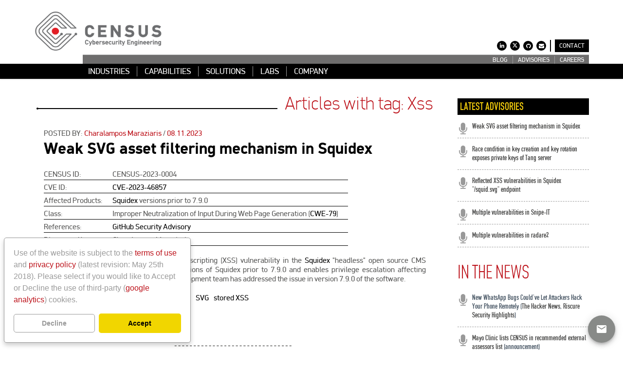

--- FILE ---
content_type: text/html; charset=utf-8
request_url: https://census.gr/news/tag/xss/
body_size: 8008
content:
<!doctype html>
<html lang="en">


<head>
<meta name="viewport" content="width=device-width, initial-scale=1.0">
<meta name="keywords" content="">
<meta name="description" content="">
<title> CENSUS | Cybersecurity Engineering</title>
<link rel="shortcut icon" href="/static/img/favicon.ico">

<link rel="alternate" type="application/rss+xml" title="RSS" href="/news/feeds/rss/">
<link rel="alternate" type="application/atom+xml" title="Atom" href="/news/feeds/atom/">




    <link rel="stylesheet" href="/static/assets/css/fonts.css">





    <link rel="stylesheet" href="/static/assets/plugins/font-awesome/css/font-awesome.min.css">
    <link rel="stylesheet" href="/static/assets/plugins/bootstrap/css/bootstrap.min.css">


    <link rel="stylesheet" href="/static/assets/plugins/fancybox/source/jquery.fancybox.css">
    <link rel="stylesheet" href="/static/assets/plugins/carousel-owl-carousel/owl-carousel/owl.carousel.css">
    <link rel="stylesheet" href="/static/assets/plugins/slider-revolution-slider/rs-plugin/css/settings.css">


    <link rel="stylesheet" href="/static/assets/css/components.css">
    <link rel="stylesheet" href="/static/assets/css/style.css">
    <link rel="stylesheet" href="/static/assets/css/style-revolution-slider.css">
    <link rel="stylesheet" href="/static/assets/css/style-responsive.css">
    <link rel="stylesheet" href="/static/assets/css/red.css">
    <link rel="stylesheet" href="/static/assets/css/cookieconsent.min.css">
    <link rel="stylesheet" href="/static/assets/css/custom.css?ts=20240122">
    <link rel="stylesheet" href="/static/assets/css/material_icons.css">



    <link rel="stylesheet" href="/static/assets/plugins/highlightjs/highlight.css">



    <script src="/static/assets/plugins/jquery.min.js" type="text/javascript"></script>
    <script src="/static/assets/plugins/bootstrap/js/bootstrap.min.js" type="text/javascript"></script>
    <!-- <script src="/static/assets/scripts/back-to-top.js" type="text/javascript"></script> -->
    <script src="/static/assets/plugins/react.production.min.js" type="text/javascript"></script>
    <script src="/static/assets/plugins/react-dom.production.min.js" type="text/javascript"></script>
    <script src="/static/assets/plugins/material-ui.production.min.js" type="text/javascript"></script>
    <script src="/static/assets/plugins/babel.min.js" type="text/javascript"></script>







    <script src="/static/assets/scripts/layouts.js"></script>
    <!-- <script src="/static/assets/scripts/back-to-top.js"></script> -->
    <script src="/static/assets/scripts/revo-slider-init.js"></script>
    <script src="/static/assets/plugins/highlightjs/highlight.min.js"></script>

    


<!--[if lt IE 9]>
<script src="/static/js/html5shiv.js"></script>
<script src="/static/js/respond.min.js"></script>
<![endif]-->





<script type="text/babel">
  const FloatingButton = () => {
    const [open, setOpen] = React.useState(false);

    const handleOpen = () => setOpen(true);

    const handleClose = () => setOpen(false);

    const onSpeedDialActionClick = (action) => () => {
      if (action.onClick) {
        action.onClick();
      }

      handleClose();
    };

    const { Box, SpeedDial, SpeedDialAction } = MaterialUI;

    return (
      <Box
        sx={{
          transform: 'translateZ(0px)',
          flexGrow: 1,
        }}
      >
        <SpeedDial
          ariaLabel='Floating button'
          sx={{
            '& .MuiFab-root': {
              backgroundColor: '#888A88',
            },
            '& .MuiFab-root:hover': {
              backgroundColor: '#888A88',
            },
            '& .MuiIcon-root': {
              width: '24px',
              height: '24px'
            },
          }}
          icon={<span class="material-icons">mail</span>}
          onClose={handleClose}
          onOpen={handleOpen}
          open={open}
          onClick={() => window.location.href = `https://${window.location.host}/contact/`}
        />
      </Box>
    );
  };

// MODAL
  const Modal = () => {
    const [isOpen, setIsOpen] = React.useState(window.location.hostname === 'census-labs.ae' && window.location.pathname === '/')

    const handleClose = () => setIsOpen(false);

    const { Dialog, DialogTitle, DialogContent, DialogActions, Box } = MaterialUI;

    return (
      <Dialog 
        onClose={handleClose} 
        open={isOpen}
        scroll={'paper'}
        sx={{
          '& .MuiPaper-root': {
            maxWidth: '700px',
          },
          '& .MuiDialogTitle-root': {
            display: 'flex',
            flexDirection: 'column',
            '& > span:nth-of-type(1)': {
              cursor: 'pointer',
              alignSelf: 'flex-end'
            },
          },
        }}
      >
      <DialogTitle>
        <span class="material-icons" onClick={handleClose}>close</span>
        <h1>CENSUS UAE Cybersecurity Internship Program</h1>
        <p>
          The <b>CENSUS UAE Cybersecurity Internship Program</b> invests in cultivating the next generation of cybersecurity professionals, equipping UAE nationals with world-class expertise, hands-on experience, and mentorship from industry leaders. As the UAE strengthens its position as a global technology and cybersecurity leader, this program reinforces the UAE’s commitment to fostering homegrown talent, ensuring that UAE nationals are at the forefront of securing the nation’s critical digital infrastructure and emerging technologies.
        </p>
        <p>
          Participants of the CENSUS internship program gain practical exposure to real-world security challenges across complex digital systems, AI-powered products, embedded devices, and critical infrastructure. They gain the critical skills and specialized competencies in applied cryptography, secure architecture, embedded security, and emerging technologies while collaborating with leading cybersecurity experts on high-profile projects, developing the workforce and supporting the nation’s cybersecurity resilience.
        </p>
      </DialogTitle>
      </Dialog>
    )
  }
</script>

<script type="text/babel">
  const floatingButtonRoot = ReactDOM.createRoot(
    document.getElementById('floating-button-react')
  );

  const censusAeModalRoot = ReactDOM.createRoot(
    document.getElementById('census-ae-modal-react')
  );

  const { Box } = MaterialUI;

  floatingButtonRoot.render(
    <Box
      id={'floating-button-react-fixed-wrapper'}
      sx={{
        position: 'fixed',
        bottom: 16,
        right: 16,
        zIndex: 1,
      }}
    >
      <FloatingButton />
    </Box>
  );

  censusAeModalRoot.render(
    <Box>
      <Modal />
    </Box>
  );
</script>







</head>

<body id="body" class="corporate">
  
  <div id="floating-button-react"></div>
  <div id="census-ae-modal-react"></div>


<!-- BEGIN HEADER -->
    <div class="header">
      <div class="container">
    <!-- BEGIN TOP ROW (LOGO, SOCIAL, SEARCH) -->
        <div class="row">
          <div class="col-md-3">
            <a class="site-logo" href="/"><img src="/static/assets/img/logos/logo.png" alt="CENSUS | Cybersecurity Engineering" width="264px" height="85px"></a>
          </div>
          <div class="col-md-9">
            <a href="javascript:void(0);" class="mobi-toggler"><i class="fa fa-bars"></i></a>
	  </div>
	  <div class="col-md-9" style="position: absolute; bottom: 0; right: 0; margin-right: 15px">
	  
	  <div class="row" style="display: flex; justify-content: flex-end; align-items: center" >
            <!-- BEGIN SOCIAL ICONS & SEARCH -->
            <ul class="social list-unstyled list-inline pull-right" style="margin-top: 0px;">

              <li><a href="https://www.linkedin.com/company/census" target="_blank"><i class="fa fa-linkedin"></i></a></li>
              <li ><a href="https://x.com/census_labs" target="_blank"><i class="fa"><svg width="10" height="10" viewBox="0 0 24 24"> <path d="M18.901 1.153h3.68l-8.04 9.19L24 22.846h-7.406l-5.8-7.584-6.638 7.584H.474l8.6-9.83L0 1.154h7.594l5.243 6.932ZM17.61 20.644h2.039L6.486 3.24H4.298Z"/></svg></i></a></li>

              <li><a href="https://github.com/CENSUS" target="_blank"><i class="fa fa-github"></i></a></li>
              <li><a href="/cdn-cgi/l/email-protection#d1b8bfb7be91b2b4bfa2a4a2fcbdb0b3a2ffb2bebc"><i class="fa fa-envelope"></i></a></li>
              <!-- BEGIN TOP SEARCH -->
                <!-- 


<li>
    <form action="" onsubmit="SubmitFrm(); return false;">
        <div class="form-group">
            <div class="input-icon right ">
                <i class="fa fa-search fa-flip-horizontal"></i>
                <input id="custom-search" type="text" class="form-control" name="q">
            </div>
        </div>
    </form>
</li>




<script type="text/javascript">
    function SubmitFrm() {
        var Searchtxt = document.getElementById("custom-search").value;
        window.location = "https://www.google.com/search?q=site:census-labs.com+"
        + encodeURIComponent(Searchtxt);
    }
</script>
 -->

              <!-- END TOP SEARCH -->
            </ul>
            <div class="contact-button" id="seperator" style="height: 24px; background-color:#000; width: 2px; margin: 0px 8px 24px 8px;"></div>
            <div 
              id="contact-button"
              class="contact-button"
              style="border: 1px solid #000; background-color:#000; margin-bottom: 24px; padding: 4px 8px; cursor: pointer;" 
            >
              <a href="/contact">CONTACT</a>
            </div>
            <!-- END SOCIAL ICONS & SEARCH -->
          </div>
        </div>
      </div>
        <!-- END TOP ROW (LOGO, SOCIAL, SEARCH) -->

    
<!-- BEGIN FIRST LEVEL NAVIGATION --><div class="rightwidth-container "><div class="header-navigation solid first-level pull-right"><ul><li class="
                               "
                        id="news-category-blog"><a href="/news/category/blog/"
                        >
                            BLOG
                            
                        </a></li><li class="
                               "
                        id="news-category-advisories"><a href="/news/category/advisories/"
                        >
                            ADVISORIES
                            
                        </a></li><li class="
                               "
                        id="openings"><a href="/openings/"
                        >
                            CAREERS
                            
                        </a></li><li class="
                               "
                        id="internship"><a href="/internship/"
                        >
                            INTERNSHIP
                            
                        </a></li></ul><script data-cfasync="false" src="/cdn-cgi/scripts/5c5dd728/cloudflare-static/email-decode.min.js"></script><script>
                if (window.location.hostname !== 'census-labs.ae') {
                    const el = document.getElementById('internship');
                    el.parentElement.removeChild(el);
                }
              </script></div></div><!-- END FIRST LEVEL NAVIGATION -->

      </div>



<!-- BEGIN SECOND LEVEL FULLWIDTH NAVIGATION --><div class="fullwidth-container"><div class="container"><div class="header-navigation solid second-level"><ul class="list-unstyled list-inline"><li id="dropdown-menu-home"></li><li class="

                           "
                                            id="industries"><a href="/industries/"
                                                    >
                                                
                                                    INDUSTRIES
                                                
                                                
                                                
                                            </a></li><li class="

                           "
                                            id="capabilities"><a href="/capabilities/"
                                                    >
                                                
                                                    CAPABILITIES
                                                
                                                
                                                
                                            </a></li><li class="

                           "
                                            id="solutions"><a href="/solutions/"
                                                    >
                                                
                                                    SOLUTIONS
                                                
                                                
                                                
                                            </a></li><li class="

                           "
                                            id="labs"><a href="/labs/"
                                                    >
                                                
                                                    LABS
                                                
                                                
                                                
                                            </a></li><li class="

                           "
                                            id="census"><a href="/census/"
                                                    >
                                                
                                                    COMPANY
                                                
                                                
                                                
                                            </a></li></ul></div></div></div>



</div>








    
<div class="main">
                <div class="container">

                    <!-- BEGIN SIDEBAR & CONTENT -->
                    <div class="row margin-bottom-40">
                        <!-- BEGIN CONTENT -->
                        <div class="col-md-12 col-sm-12">
                            <div class="content-page">
                                <div class="row">
                                    <!-- BEGIN LEFT SIDEBAR -->
                                    <div class="col-md-9 col-sm-9 blog-posts advisories">
                                        <div class="row">
                                            <div class="section-header right">
                                                <span class="bullet"></span>
                                                <span class="line"></span>
                                                <span class="text colored">Articles with tag: Xss</span>
                                            </div>
                                        </div>
                                        
                                            <div class="row entry">
                                                <div class="col-md-12 col-sm-12">

                                                    
                                                    
                                                        <div class="text-left margin-bottom-10">
                                                            POSTED BY:
                                                            
                                                                <a href="/cdn-cgi/l/email-protection#d9bab4b8abb8a3b0b8abb0aa99babcb7aaacaaf4b5b8bbaaf7bab6b4" class="colored">
								
                                           			   Charalampos Maraziaris
                                       				
								</a>
                                                                /
                                                            
                                                            <span class="colored">
                        
                            08.11.2023</span>
                                                        </div>
                                                    


                                                    
                                                    
                                                        <!-- BEGIN POST PREVIEW -->
                                                        <h1>
                                                            <a href="/news/2023/11/08/weak-svg-asset-filtering-mechanism-in-squidex-cms/">Weak SVG asset filtering mechanism in Squidex</a>
                                                        </h1>
                                                    
                                                    
                                                        <table>
<tbody>
<tr><td>CENSUS ID:</td><td>CENSUS-2023-0004</td></tr>
<tr><td>CVE ID:</td><td><a href="https://cve.mitre.org/cgi-bin/cvename.cgi?name=CVE-2023-46857">CVE-2023-46857</a></td></tr>
<tr><td>Affected Products:</td><td><a href="https://squidex.io/">Squidex</a> versions prior to 7.9.0</a> </td></tr>
<tr><td>Class:</td><td>Improper Neutralization of Input During Web Page Generation (<a href="https://cwe.mitre.org/data/definitions/79.html">CWE-79</a>)</td></tr>
<tr><td>References:</td><td><a href="https://github.com/Squidex/squidex/security/advisories/GHSA-xfr4-qg2v-7v5m">GitHub Security Advisory</a></td></tr>
<tr><td>Discovered by:</td><td>Charalampos Maraziaris</td></tr>
</tbody></table>

<p>
CENSUS has discovered a stored cross site scripting (XSS) vulnerability in the <a href="https://squidex.io/">Squidex</a> "headless" open source CMS framework.
The vulnerability affects all versions of Squidex prior to 7.9.0 and enables privilege escalation affecting authenticated victim users.
The Squidex development team has addressed the issue in version 7.9.0 of the software.
</p>
                                                    
                                                   <!-- 
                                                    
                                                    
                                                    
                                                    
                                                    <ul class="list-inline tags"><li>Tags:</li><li><a href="/news/tag/xss/">XSS</a>, </li><li><a href="/news/tag/code-injection/">code injection</a>, </li><li><a href="/news/tag/advisories/">advisories</a>, </li><li><a href="/news/tag/squidex/">squidex</a>, </li><li><a href="/news/tag/svg/">SVG</a>, </li><li><a href="/news/tag/stored-xss/">stored XSS</a></li></ul>
                                                    
                                                    
                                                    -->

                                                    <div class="blog-list-detail">
                                                       
                                                        
                                                        
                                                            <ul class="list-inline tags">
                                                                Tags:
                                                                <li><a
                                                                                href="/news/tag/xss/"
                                                                                   class="tag">XSS</a></li><li><a
                                                                                href="/news/tag/code-injection/"
                                                                                   class="tag">code injection</a></li><li><a
                                                                                href="/news/tag/advisories/"
                                                                                   class="tag">advisories</a></li><li><a
                                                                                href="/news/tag/squidex/"
                                                                                   class="tag">squidex</a></li><li><a
                                                                                href="/news/tag/svg/"
                                                                                   class="tag">SVG</a></li><li><a
                                                                                href="/news/tag/stored-xss/"
                                                                                   class="tag">stored XSS</a></li>
                                                            </ul>
                                                        
                                                   
                                                        <p>

                                                            <a href="/news/2023/11/08/weak-svg-asset-filtering-mechanism-in-squidex-cms/"
                                                               class="colored">Read more...</a>
                                                        </p>
                                                    </div>
                                                </div>
                                            </div>
                                            <hr class="sep"/>
                                        
                                            <div class="row entry">
                                                <div class="col-md-12 col-sm-12">

                                                    
                                                    
                                                        <div class="text-left margin-bottom-10">
                                                            POSTED BY:
                                                            
                                                                <a href="/cdn-cgi/l/email-protection#40272328322933342f242f352c212b2f330023252e3335336d2c2122336e232f2d" class="colored">
								
                                           			   Ioannis Christodoulakos
                                       				
								</a>
                                                                /
                                                            
                                                            <span class="colored">
                        
                            16.03.2023</span>
                                                        </div>
                                                    


                                                    
                                                    
                                                        <!-- BEGIN POST PREVIEW -->
                                                        <h1>
                                                            <a href="/news/2023/03/16/reflected-xss-vulnerabilities-in-squidex-squidsvg-endpoint/">Reflected XSS vulnerabilities in Squidex &quot;/squid.svg&quot; endpoint</a>
                                                        </h1>
                                                    
                                                    
                                                        <table>
<tbody>
<tr><td>CENSUS ID:</td><td>CENSUS-2023-0001</td></tr>
<tr><td>CVE ID:</td><td><a href="https://cve.mitre.org/cgi-bin/cvename.cgi?name=CVE-2023-24278">CVE-2023-24278</a></td></tr>
<tr><td>Affected Products:</td><td><a href="https://squidex.io/">Squidex</a> versions prior to 7.4.0</a> </td></tr>
<tr><td>Class:</td><td>Improper Neutralization of Input During Web Page Generation (<a href="https://cwe.mitre.org/data/definitions/79.html">CWE-79</a>)</td></tr>
<tr><td>Discovered by:</td><td>Ioannis Christodoulakos</td></tr>
</tbody></table>

<p>
CENSUS has discovered two reflected cross site scripting (XSS) vulnerabilities in the Squidex open source headless CMS software. The Reflected Cross Site Scripting vulnerabilities affect all versions of Squidex prior to 7.4.0 and affect both authenticated and unauthenticated victim users. The Squidex development team has addressed the issues in version 7.4.0 of the software.
</p>
                                                    
                                                   <!-- 
                                                    
                                                    
                                                    
                                                    
                                                    <ul class="list-inline tags"><li>Tags:</li><li><a href="/news/tag/xss/">XSS</a>, </li><li><a href="/news/tag/code-injection/">code injection</a>, </li><li><a href="/news/tag/advisories/">advisories</a>, </li><li><a href="/news/tag/squidex/">squidex</a>, </li><li><a href="/news/tag/svg/">SVG</a>, </li><li><a href="/news/tag/reflected-xss/">reflected XSS</a></li></ul>
                                                    
                                                    
                                                    -->

                                                    <div class="blog-list-detail">
                                                       
                                                        
                                                        
                                                            <ul class="list-inline tags">
                                                                Tags:
                                                                <li><a
                                                                                href="/news/tag/xss/"
                                                                                   class="tag">XSS</a></li><li><a
                                                                                href="/news/tag/code-injection/"
                                                                                   class="tag">code injection</a></li><li><a
                                                                                href="/news/tag/advisories/"
                                                                                   class="tag">advisories</a></li><li><a
                                                                                href="/news/tag/squidex/"
                                                                                   class="tag">squidex</a></li><li><a
                                                                                href="/news/tag/svg/"
                                                                                   class="tag">SVG</a></li><li><a
                                                                                href="/news/tag/reflected-xss/"
                                                                                   class="tag">reflected XSS</a></li>
                                                            </ul>
                                                        
                                                   
                                                        <p>

                                                            <a href="/news/2023/03/16/reflected-xss-vulnerabilities-in-squidex-squidsvg-endpoint/"
                                                               class="colored">Read more...</a>
                                                        </p>
                                                    </div>
                                                </div>
                                            </div>
                                            <hr class="sep"/>
                                        






                                        
                                        <ul class="pagination padding-left-27">

                                            




                                        </ul>
                                    </div>
                                    <!-- END LEFT SIDEBAR -->

                                    <!-- BEGIN RIGHT SIDEBAR -->
                                    <div class="col-md-3 col-sm-3 blog-sidebar">

                                        





<!-- BEGIN RECENT NEWS -->
<div class="recent-news  
    margin-top-40
    margin-top-40
    margin-top-40
    margin-top-40
    margin-top-40
    margin-top-40
    margin-top-40
    margin-top-40
    margin-top-40
    margin-top-40
    margin-top-40
    margin-top-40
    margin-top-40
    margin-top-40
    margin-top-40
    margin-top-40
    margin-top-40
    margin-top-40
    margin-top-40
    margin-top-40
    margin-top-40
    margin-top-40
    margin-top-40
    margin-top-40">
    <h4>LATEST ADVISORIES
    </h4>

    <div class="margin-bottom-10">
        <ul class="list-unstyled">
            
            
                <li>
                    <i class="fa fa-microphone fa-2x"></i>

                    <div class="details">
                        <a href="/news/2023/11/08/weak-svg-asset-filtering-mechanism-in-squidex-cms/">Weak SVG asset filtering mechanism in Squidex</a><br/>
                    
                    </div>
                </li>
            
                <li>
                    <i class="fa fa-microphone fa-2x"></i>

                    <div class="details">
                        <a href="/news/2023/06/15/race-tang/">Race condition in key creation and key rotation exposes private keys of Tang server</a><br/>
                    
                    </div>
                </li>
            
                <li>
                    <i class="fa fa-microphone fa-2x"></i>

                    <div class="details">
                        <a href="/news/2023/03/16/reflected-xss-vulnerabilities-in-squidex-squidsvg-endpoint/">Reflected XSS vulnerabilities in Squidex &quot;/squid.svg&quot; endpoint</a><br/>
                    
                    </div>
                </li>
            
                <li>
                    <i class="fa fa-microphone fa-2x"></i>

                    <div class="details">
                        <a href="/news/2022/12/23/multiple-vulnerabilities-in-snipe-it/">Multiple vulnerabilities in Snipe-IT</a><br/>
                    
                    </div>
                </li>
            
                <li>
                    <i class="fa fa-microphone fa-2x"></i>

                    <div class="details">
                        <a href="/news/2022/05/24/multiple-vulnerabilities-in-radare2/">Multiple vulnerabilities in radare2</a><br/>
                    
                    </div>
                </li>
            
        </ul>
    </div>
</div>
<!-- END RECENT NEWS -->

                                        




<!-- BEGIN RECENT NEWS -->
<!-- DISABLED FOR NOW

<div class="recent-news">
    <h4>JOB OPENINGS</h4>

    <div class="margin-bottom-10">
        <ul class="list-unstyled">
<li>
                <i class="fa fa-microphone fa-2x"></i>

                <div class="details">
                    <a href="/openings/#mman">Marketing Manager</a><br/>
                    
                </div>
            </li>
<li>
        </ul>
    </div>
</div>
-->
<!-- END RECENT NEWS -->

                                        




<!-- BEGIN RECENT NEWS -->
<div class="recent-news">
    <h2 class="colored">IN THE NEWS</h2>

    <div class="margin-bottom-10">
        <ul class="list-unstyled">
	     <li>
                <i class="fa fa-microphone fa-2x"></i>
                <div class="details">New WhatsApp Bugs Could've Let Attackers Hack Your Phone Remotely (<a href="https://thehackernews.com/2021/04/new-whatsapp-bug-couldve-let-attackers.html">The Hacker News</a>, <a href="https://www.riscure.com/blog/security-highlight-how-hackers-obtain-remote-code-execution-in-whatsapp">Riscure Security Highlights</a>)
               </div>
	     </li>
	     <li>
                <i class="fa fa-microphone fa-2x"></i>
                <div class="details"><a
                href="https://census-labs.com/news/2018/06/05/census-listed-in-mayo-clinics-recommended-external-assessors-list/">Mayo
                Clinic lists CENSUS in recommended external assessors list</a>
                (announcement)
               </div>
            </li>
        
             <li>
                <i class="fa fa-microphone fa-2x"></i>
                <div class="details">
    <a
    href="http://www.bankinfosecurity.com/blogs/microsoft-flicks-off-wi-fi-sense-after-attack-revealed-p-2462">Microsoft
    Turns Off Wi-Fi Sense After Risk Revealed</a>
    (BANK INFO SECURITY)
               </div>
            </li>

            <li>
                <i class="fa fa-microphone fa-2x"></i>
                <div class="details">
    NBG Business Seeds Partnership with CENSUS (<a
            href="https://www.nbg.gr/greek/the-group/press-office/press-releases/Pages/sinergasia-nbg-seeds-census.aspx">National Bank of
            Greece</a>, <a
            href="https://int.ert.gr/nbg-business-seeds-announces-cooperation-with-census/">ERT</a>, 
            <a
            href="http://www.fortunegreece.com/article/ethniki-trapeza-ke-census-enonoun-tis-dinamis-tous-gia-tin-neofii-epichirimatikotita/">FORTUNE
            Greece</a>)
               </div>
            </li>

            <li>
                <i class="fa fa-microphone fa-2x"></i>
                <div class="details">
                    <a
                    href="http://www.netweek.gr/default.asp?pid=9&la=1&cID=5&arId=31837">Security By
                    Design</a> (NETWEEK, in greek)
                </div>
            </li>
            <li>
                <i class="fa fa-microphone fa-2x"></i>
                <div class="details">
                    <a
                    href="http://www.tripwire.com/state-of-security/off-topic/wifiphisher-automating-phishing-attacks-against-wifi-networks/">Wifiphisher:
                    Automating Phishing Attacks Against WiFi Networks</a>
                    (Tripwire)
                </div>
            </li>
            <li>
                <i class="fa fa-microphone fa-2x"></i>
                <div class="details">
                    <a
                    href="https://web.archive.org/web/20150703133728/https://www.tripwire.com/state-of-security/vulnerability-management/defcon-22-hacking-airports-airplanes-and-airwaves/">DEFCON
22: Hacking Airports, Airplanes and Airwaves</a> (Tripwire - Internet Archive)
                </div>
            </li>
         
        </ul>
    </div>
</div>
<!-- END RECENT NEWS -->

                                    </div>
                                    <!-- END RIGHT SIDEBAR -->
                                </div>
                            </div>

                        </div>
                        <!-- END CONTENT -->
                    </div>
                    <!-- END SIDEBAR & CONTENT -->
                    






<!-- BEGIN SERVICE BOX -->


    <div class="row shadowed sitemap">
    <div class="pre-footer bg-textured">


<div class="service-box">
    <!-- <div class="col-md-4 col-sm-4">
        <div class="service-box-heading"><em><i class="fa fa-microphone"></i></em> <span>Company News</span></div>
        <ul>
            
            
                <li><a href="/news/2023/12/05/6th-cybersecurity-financial-services-summit-2023/" class="custom2">6th CYBERSECURITY FINANCIAL SERVICES SUMMIT 2023</a></li>
            
                <li><a href="/news/2023/12/04/autotech-europe-2023/" class="custom2">AUTOTECH EUROPE 2023</a></li>
            
                <li><a href="/news/2023/10/16/18th-it-directors-forum/" class="custom2">18⁰ IT Directors Forum</a></li>
            
        </ul>
    </div> -->
    <div class="col-md-4 col-sm-4">
        <div class="service-box-heading"><em><i class="fa fa-microphone"></i></em> <span>Advisories</span></div>
        <ul>
            
            
                <li><a href="/news/2023/11/08/weak-svg-asset-filtering-mechanism-in-squidex-cms/" class="custom2">Weak SVG asset filtering mechanism in Squidex</a></li>
            
                <li><a href="/news/2023/06/15/race-tang/" class="custom2">Race condition in key creation and key rotation exposes private keys of Tang server</a></li>
            
                <li><a href="/news/2023/03/16/reflected-xss-vulnerabilities-in-squidex-squidsvg-endpoint/" class="custom2">Reflected XSS vulnerabilities in Squidex &quot;/squid.svg&quot; endpoint</a></li>
            

        </ul>
    </div>
    <div class="col-md-4 col-sm-4">
        <div class="service-box-heading"><em><i class="fa fa-microphone fa-2x"></i></em> <span>Blog</span></div>
        <ul>
            

            
                <li><a href="/news/2025/11/10/thinking-like-an-adversary-developersday-2025/" class="custom2">Thinking Like an Adversary (Developers:Day 2025)</a></li>
            
                <li><a href="/news/2025/04/25/challenging-the-boundaries-of-confidential-computing-for-ai/" class="custom2">Challenging the Boundaries of Confidential Computing for AI</a></li>
            
                <li><a href="/news/2025/03/17/zenoh-protocol-security-analysis/" class="custom2">Zenoh Protocol Security Analysis</a></li>
            
        </ul>
    </div>
</div>
</div>
</div>
<!-- END SERVICE BOX -->

                </div>

            </div>



<footer>








<!-- BEGIN FOOTER -->

<div class="footer 















































">
    <div class="container">
        <div class="row">
            <!-- BEGIN COPYRIGHT -->
            <div class="col-md-4 col-sm-4 padding-top-5 padding-left-0">
                <ul class="terms list-inline list-unstyled">
                    <li><a href="/policy">Privacy Policy</a></li>
                    <li><a href="/terms">Terms of Use</a></li>
                    <li><a href="/news/feeds/rss/">RSS <span class="fa fa-rss-square"></span></a></li>
                </ul>
            </div>
            <!-- END COPYRIGHT -->
            <div class="col-md-8 col-sm-8 padding-top-5 text-right padding-right-30">
                Copyright © 2008 - 2026 CENSUS S.A. All rights reserved.
            </div>
        </div>
    </div>
</div>
<script data-cfasync="false" src="/cdn-cgi/scripts/5c5dd728/cloudflare-static/email-decode.min.js"></script><script type="text/javascript">
    jQuery(document).ready(function () {
        Layout.init();
        initHighlightingOnLoad('ruby', 'perl', 'php', 'javascript', 'java', 'cpp', 'sql', 'diff', 'vbscript', 'python', 'bash', 'profile');
    });
</script>
<!-- END FOOTER -->



<!--BEGIN LinkedIn-->
<script type="text/javascript">_linkedin_partner_id = "7187625";window._linkedin_data_partner_ids = window._linkedin_data_partner_ids || [];window._linkedin_data_partner_ids.push(_linkedin_partner_id);</script><script type="text/javascript">(function(l) {if (!l){window.lintrk = function(a,b){window.lintrk.q.push([a,b])};window.lintrk.q=[]}var s = document.getElementsByTagName("script")[0];var b = document.createElement("script");b.type = "text/javascript";b.async = true;b.src = "https://snap.licdn.com/li.lms-analytics/insight.min.js";s.parentNode.insertBefore(b, s);})(window.lintrk);</script><noscript><img height="1" width="1" style="display:none;" alt="" src="https://px.ads.linkedin.com/collect/?pid=7187625&fmt=gif" /></noscript>
<!--END LinkedIn-->
</footer>

<script id="cookie-consent-template" type="text/template">
<div>
    Use of the website is subject to the <a href="/terms" target="_blank">terms
    of use</a> and <a href="/policy" target="_blank">privacy policy</a> (latest
    revision: May 25th 2018). Please select if you would like to Accept or Decline
    the use of third-party (<a href="https://developers.google.com/analytics/devguides/collection/analyticsjs/cookie-usage" target="_blank">google analytics</a>) cookies.
</div>
</script>
<script src="/static/assets/scripts/cookieconsent.min.js?ts=20180525"> </script>
<script src="/static/assets/scripts/gdpr.js?ts=20230613c"></script>
<script defer src="https://static.cloudflareinsights.com/beacon.min.js/vcd15cbe7772f49c399c6a5babf22c1241717689176015" integrity="sha512-ZpsOmlRQV6y907TI0dKBHq9Md29nnaEIPlkf84rnaERnq6zvWvPUqr2ft8M1aS28oN72PdrCzSjY4U6VaAw1EQ==" data-cf-beacon='{"version":"2024.11.0","token":"57f58fd1be88434cb1868372bf314305","r":1,"server_timing":{"name":{"cfCacheStatus":true,"cfEdge":true,"cfExtPri":true,"cfL4":true,"cfOrigin":true,"cfSpeedBrain":true},"location_startswith":null}}' crossorigin="anonymous"></script>
</body>
</html>


--- FILE ---
content_type: text/css
request_url: https://census.gr/static/assets/css/style-revolution-slider.css
body_size: 421
content:
/* BEDIN REVOLUTION SLIDER */
.revolution-slider {
	z-index: 1;
	position: relative;
	border-bottom: solid 3px #96181c;
	overflow: hidden;
}

.fullwidthbanner-container ul {
	list-style: none;
	margin: 0;
	padding: 0;
	height: 0;
	overflow: hidden;
}
.tp-bannershadow {
	display: none;
}
.tp-bullets {
	opacity: 1 !important;
}
.tp-bullets.simplebullets.round .bullet {
	width: 12px;
	height: 12px;
	border-radius: 50% !important;
	background: #d8d8d8;
}
.tp-bullets.simplebullets.round .bullet:hover,
.tp-bullets.simplebullets.round .bullet.selected {
	background: #919191;
}

.slide_title_white {
	color: #fff;
	text-align: left;
	text-transform: uppercase;
	font: 300 47px/66px "Open Sans", sans-serif;
}
.slide_title_white_bold {
	font-weight: 400;
}
.slide_subtitle_white {
	border-top: 1px solid #fff !important;
	border-bottom: 1px solid #fff !important;
	font: 300 20px/27px "Open Sans", sans-serif;
	padding: 5px 10px;
    color: #fff;
	text-align: left;
	text-transform: uppercase;
}

.slide_title_blue {
    color: #2a4e6f; 
    text-align: left;
    text-transform: uppercase;
    font: 300 47px/66px "Open Sans", sans-serif;
}
.slide_subtitle_blue {
    border-top: 1px solid #2a4e6f !important;
    border-bottom: 1px solid  #2a4e6f !important;
    font: 300 20px/27px "Open Sans", sans-serif;
    padding: 5px 10px;
    color: #2a4e6f;
    text-align: left;
    text-transform: uppercase;
}

.slide_title_orange {
    color: #ff7721;
    text-align: left;
    text-transform: uppercase;
    font: 300 47px/66px "Open Sans", sans-serif;
}

.slide_subtitle_orange {
    border-top: 1px solid #ff7721 !important;
    border-bottom: 1px solid  #ff7721 !important;
    font: 300 20px/27px "Open Sans", sans-serif;
    padding: 5px 10px;
    color: #ff7721;
    text-align: left;
    text-transform: uppercase;
    }


.slider-colored {
	z-index: 1;
	height: 495px !important;
	position: relative;
	border-top: solid 1px #eee;
	border-bottom: solid 1px #eee;
}
.slide_title, .slide_subtitle, .slide_desc, .slide_btn{
	-moz-box-sizing: content-box;
	-webkit-box-sizing: content-box;
    box-sizing: content-box;
}
.slide_title {
	font: 300 47px/66px "Open Sans", sans-serif;
	color: #3f5862;
	text-transform: uppercase;
}
.slide_subtitle {
	font: 400 18px/25px "Open Sans", sans-serif;
	background: #E84D1C;
	padding: 5px;
	color: #fafafa;
	text-transform: uppercase;
}
.slide_list_item {
	font: 400 14px/20px "Open Sans", sans-serif;
	background: #E84D1C;
	padding: 5px;
	color: #fafafa;
	text-transform: uppercase;
}
.slide_desc {
	color: #7b8793;
	font-size: 14px;
	line-height: 25px;
}
.slide_text {
        color: #fff;
	font: 20px "Open Sans", sans-serif;
}
.slide_desc_bordered {
	border-left: 3px solid #ddd !important;
	padding-left: 5px;
}
.slide_btn {
	font: 300 14px/14px "Open Sans", sans-serif;
	background: #6fc561;
	padding: 7px 15px;
	color: #fff;
	text-transform: uppercase;
	cursor: pointer;
}
.tp-leftarrow.default,
.tp-rightarrow.default{
	opacity: 0.7;
}
.tp-leftarrow.default:hover,
.tp-rightarrow.default:hover {
	opacity: 1;
}
.revolution-slider .hidearrows {
	opacity: 1;
}

@media (max-width: 780px) {
	.tp-bullets {
		visibility: hidden;
	}
	.revolution-slider .hidearrows {
		visibility: hidden;
	}
	.tp-leftarrow.default,
	.tp-rightarrow.default{
		visibility: hidden;
	}
	.tp-leftarrow.default:hover,
	.tp-rightarrow.default:hover {
		visibility: hidden;
	}
}


--- FILE ---
content_type: text/css
request_url: https://census.gr/static/assets/css/red.css
body_size: -67
content:
a {
  color: #BC1018;
}

a:hover {
  color: #BC1018;
}

.header-navigation {
  background-color: #000;
  color: #FFF:;
}

ul.social li a {
  color: #FFF;
  background: #000;
}

ul.social li svg {
  fill: #FFF;
  background: #000;
}

ul.social li a:hover {
  color: #BC1018;
}

ul.social li svg:hover {
  fill: #BC1018;
}

.colored {
  color: #BC1018 !important;
}

.colored-dark {
  color: #000 !important;
}

.header-navigation ul > li.active > a,
.header-navigation ul > li > a:hover,
.header-navigation ul > li > a:focus {
  color: #e02222;
  background: none;
}

.header-navigation > ul > li > a {
  color: #FFF;
}

.content-page a:hover {
  color: #BC1018;
}

.header-navigation > ul > li.dropdown:hover > a:after {
  border-bottom: 8px solid #e6400c;
}

.header-navigation .dropdown-menu {
  background: #000;
}

.header-navigation .dropdown-menu > li > a:hover {
  background: #000;
  color: #fff;
}

::-moz-selection {
  color: #fff;
  background: #e45000;
}

::selection {
  color: #fff;
  background: #e45000;
}

.steps-block ::-moz-selection {
  color: #e45000;
  background: #fff;
}

.blog-info li i,
.blog-info li a {
  color: #E84D1C;
}

.blog-info.tags a {
  color: #bc1018;
}

.blog-posts .more {
  color: #E84D1C;
}

.blog-item blockquote {
  border-color: #E84D1C;
}

.header .mobi-toggler:hover {
  background-color: #e34f00;
  border-color: #e34f00;
}

@media (max-width: 1024px) {
  .header .header-navigation li > a:hover {
    color: #dd4632 !important;
  }
}


--- FILE ---
content_type: text/css
request_url: https://census.gr/static/assets/plugins/highlightjs/highlight.css
body_size: 36
content:
/*
pre code {
display: block;
overflow: auto;
}
*/

pre code,
.ruby .subst,
.xml .title,
.lisp .title {
  color: black;
  box-shadow: none;
  border: none;
}

.string,
.title,
.parent,
.tag .attribute .value,
.rules .value,
.rules .value .number,
.preprocessor,
.ruby .symbol,
.instancevar,
.aggregate,
.template_tag,
.django .variable,
.smalltalk .class,
.addition,
.flow,
.stream,
.bash .variable,
.apache .tag,
.apache .cbracket {
  color: #008;
}

.comment,
.annotation,
.template_comment,
.diff .header,
.chunk {
  color: #888;
}

.number,
.regexp,
.literal,
.smalltalk .symbol,
.smalltalk .char,
.change {
  color: #080;
}

.label,
.javadoc,
.ruby .string,
.decorator,
.filter .argument,
.localvars,
.array,
.attr_selector,
.pi,
.doctype,
.deletion,
.envvar,
.shebang,
.apache .sqbracket {
  color: #88F;
}

.keyword,
.id,
.phpdoc,
.title,
.vbscript .built_in,
.rsl .built_in,
.cpp .built_in,
.avrasm .built_in,
.aggregate,
.smalltalk .class,
.winutils,
.bash .variable,
.apache .tag {
  font-weight: bold;
}

.html .css,
.html .javascript,
.html .vbscript {
  opacity: 0.5;
}


--- FILE ---
content_type: application/javascript
request_url: https://census.gr/static/assets/scripts/layouts.js
body_size: 1138
content:
var Layout = function () {

     // IE mode
    var isRTL = false;
    var isIE8 = false;
    var isIE9 = false;
    var isIE10 = false;
    var isIE11 = false;

    var responsive = true;

    var responsiveHandlers = [];

    var handleInit = function() {

        if ($('body').css('direction') === 'rtl') {
            isRTL = true;
        }

        isIE8 = !! navigator.userAgent.match(/MSIE 8.0/);
        isIE9 = !! navigator.userAgent.match(/MSIE 9.0/);
        isIE10 = !! navigator.userAgent.match(/MSIE 10.0/);
        isIE11 = !! navigator.userAgent.match(/MSIE 11.0/);

        if (isIE10) {
            jQuery('html').addClass('ie10'); // detect IE10 version
        }
        if (isIE11) {
            jQuery('html').addClass('ie11'); // detect IE11 version
        }
    };

    // runs callback functions set by App.addResponsiveHandler().
    var runResponsiveHandlers = function () {
        // reinitialize other subscribed elements
        for (var i in responsiveHandlers) {
            var each = responsiveHandlers[i];
            each.call();
        }
    };

    // handle the layout reinitialization on window resize
    var handleResponsiveOnResize = function () {
        var resize;
        if (isIE8) {
            var currheight;
            $(window).resize(function () {
                if (currheight == document.documentElement.clientHeight) {
                    return; //quite event since only body resized not window.
                }
                if (resize) {
                    clearTimeout(resize);
                }
                resize = setTimeout(function () {
                    runResponsiveHandlers();
                }, 50); // wait 50ms until window resize finishes.
                currheight = document.documentElement.clientHeight; // store last body client height
            });
        } else {
            $(window).resize(function () {
                if (resize) {
                    clearTimeout(resize);
                }
                resize = setTimeout(function () {
                    runResponsiveHandlers();
                }, 50); // wait 50ms until window resize finishes.
            });
        }
    };

    var handleIEFixes = function() {
        //fix html5 placeholder attribute for ie7 & ie8
        if (isIE8 || isIE9) { // ie8 & ie9
            // this is html5 placeholder fix for inputs, inputs with placeholder-no-fix class will be skipped(e.g: we need this for password fields)
            jQuery('input[placeholder]:not(.placeholder-no-fix), textarea[placeholder]:not(.placeholder-no-fix)').each(function () {

                var input = jQuery(this);

                if (input.val() === '' && input.attr("placeholder") !== '') {
                    input.addClass("placeholder").val(input.attr('placeholder'));
                }

                input.focus(function () {
                    if (input.val() == input.attr('placeholder')) {
                        input.val('');
                    }
                });

                input.blur(function () {
                    if (input.val() === '' || input.val() == input.attr('placeholder')) {
                        input.val(input.attr('placeholder'));
                    }
                });
            });
        }
    };

    var handleMobiToggler = function () {
        $(".mobi-toggler").on("click", function(event) {
            event.preventDefault();//the default action of the event will not be triggered

            $(".header").toggleClass("menuOpened");
            $(".header").find(".header-navigation").toggle(300);
        });
    };


    return {
        init: function () {
            // init core variables
            handleInit();
            handleResponsiveOnResize();
            handleIEFixes();
            handleMobiToggler();
        },

        initFancyBox: function() {
          $(".fancybox").fancybox({
            openEffect	: 'none',
            closeEffect	: 'none'
          });
        },

        initOWL: function () {
            $(".owl-carousel6-brands").owlCarousel({
                pagination: false,
                navigation: true,
                items: 6,
                addClassActive: true,
                itemsCustom : [
                    [0, 1],
                    [320, 1],
                    [480, 2],
                    [700, 3],
                    [975, 5],
                    [1200, 6],
                    [1400, 6],
                    [1600, 6]
                ],
            });

            $(".owl-carousel5").owlCarousel({
                pagination: false,
                navigation: true,
                items: 5,
                addClassActive: true,
                itemsCustom : [
                    [0, 1],
                    [320, 1],
                    [480, 2],
                    [660, 2],
                    [700, 3],
                    [768, 3],
                    [992, 4],
                    [1024, 4],
                    [1200, 5],
                    [1400, 5],
                    [1600, 5]
                ],
            });

            $(".owl-carousel4").owlCarousel({
                pagination: false,
                navigation: true,
                items: 4,
                addClassActive: true,
            });

            $(".owl-carousel3").owlCarousel({
                pagination: false,
                navigation: true,
                items: 3,
                addClassActive: true,
                itemsCustom : [
                    [0, 1],
                    [320, 1],
                    [480, 2],
                    [700, 3],
                    [768, 2],
                    [1024, 3],
                    [1200, 3],
                    [1400, 3],
                    [1600, 3]
                ],
            });

            $(".owl-carousel2").owlCarousel({
                pagination: false,
                navigation: true,
                items: 2,
                addClassActive: true,
                itemsCustom : [
                    [0, 1],
                    [320, 1],
                    [480, 2],
                    [700, 3],
                    [975, 2],
                    [1200, 2],
                    [1400, 2],
                    [1600, 2]
                ],
            });
        },

        // wrapper function to scroll(focus) to an element
        scrollTo: function (el, offeset) {
            var pos = (el && el.size() > 0) ? el.offset().top : 0;
            if (el) {
                if ($('body').hasClass('page-header-fixed')) {
                    pos = pos - $('.header').height();
                }
                pos = pos + (offeset ? offeset : -1 * el.height());
            }

            jQuery('html,body').animate({
                scrollTop: pos
            }, 'slow');
        },

        scrollTop: function () {
            App.scrollTo();
        }

    };
}();


--- FILE ---
content_type: application/javascript
request_url: https://census.gr/static/assets/scripts/gdpr.js?ts=20230613c
body_size: 644
content:
(function() {
    "use strict";

    var cookieName = 'cookie-consent';

    function registerPageView() {
	if (document.getElementById('googletagmanagerscript')) {
		return;
	}
	var e = document.createElement('script');
	e.async = 1;
	e.src = 'https://www.googletagmanager.com/gtag/js?id=G-12NLQQK6BC'
	e.id = 'googletagmanagerscript';
	var b = document.getElementById('body');
	b.appendChild(e);
	window.dataLayer = window.dataLayer || [];
	function gtag(){dataLayer.push(arguments);}
	gtag('js', new Date());
	gtag('config', 'G-12NLQQK6BC');
    }

    function removeCookies(allCookies) {
        // Hack to remove google analytics cookies
        var host = window.location.host;
        var cookieNames = ['cookieconsent_dismissed', '_ga', '_gat', '_gid'];
        if (allCookies) {
            cookieNames.push(cookieName);
        }

        if (host.match(/^www/)) {
            host = host.substr(host.indexOf('.'));
        } else {
            host = '.' + host;
        }

        cookieNames.forEach(function(cn) {
            cookieconsent.utils.setCookie(cn, '', -1, '', '/');
            cookieconsent.utils.setCookie(cn, '', -1, host, '/');
        });
    }

    if (window.location.hash === '#cookie-consent' ||
        cookieconsent.utils.getCookie('cookieconsent_dismissed') === 'yes') {
        // Remove all cookies if the pre-GDPR cookie version is found or if the
        // user is visiting a link with #cookie-consent appended to the url.
        var removeAllCookies = true;
        removeCookies(removeAllCookies);
    }

    window.addEventListener('load', function() {
        var cookieValue = cookieconsent.utils.getCookie(cookieName);

        window.cookieconsent.initialise({
            palette: {
                popup: {
                    background: "#ffffff",
                    text: "#999",
                },
                button: {
                    background: "#f1d600",
                }
            },
            theme: "classic",
            cookie: {
                name: cookieName,
            },
            animateRevokable: false,
            revokable: true,
            position: "bottom-right",
            type: "opt-out",
            content: {
                dismiss: "Accept",
                href: "/policy"
            },
            onPopupOpen: function() {
                var textContainer = document.getElementById('cookieconsent:desc');
                var template = document.getElementById('cookie-consent-template');
                textContainer.textContent = '';
                textContainer.innerHTML = template.innerHTML;
            },
            onInitialise: function(status) {
                if (this.hasConsented()) {
                    // User has given us consent in the past.
                    registerPageView();
                }
                setTimeout(function() {
                    document.getElementsByClassName("cc-revoke")[0].style.display = "block";
                });
            },
            onStatusChange: function(action) {
                if (window.location.hash === "#cookie-consent") {
                    window.history.pushState("", "/", window.location.pathname)
                }

                if (this.hasAnswered() && ! this.hasConsented()) {
                    removeCookies();
                } else {
                    registerPageView();
                }
            },
        });
    });
}());
